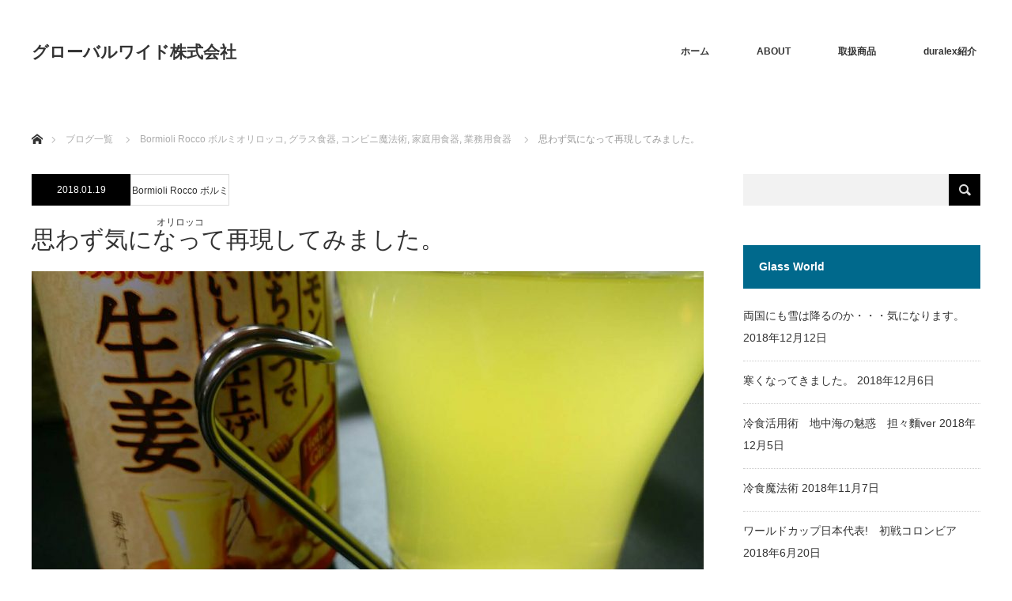

--- FILE ---
content_type: text/html; charset=UTF-8
request_url: https://globalwide.co.jp/2018/01/19/%E6%80%9D%E3%82%8F%E3%81%9A%E6%B0%97%E3%81%AB%E3%81%AA%E3%81%A3%E3%81%A6%E5%86%8D%E7%8F%BE%E3%81%97%E3%81%A6%E3%81%BF%E3%81%BE%E3%81%97%E3%81%9F%E3%80%82/
body_size: 10804
content:
<!DOCTYPE html>
<html class="pc" lang="ja"
	prefix="og: https://ogp.me/ns#" >
<head>
<meta charset="UTF-8">
<!--[if IE]><meta http-equiv="X-UA-Compatible" content="IE=edge"><![endif]-->
<meta name="viewport" content="width=device-width">

<meta name="description" content="喉が渇いたので、近くに自販機があり飲料水を購入しようと思ったらあれ?見たことがある飲み物を発見!写真イラストと照らし合わせ多分、このグラスと同じかなと勝手に判断し再現実行!...">
<link rel="pingback" href="https://globalwide.co.jp/xmlrpc.php">

		<!-- All in One SEO 4.0.18 -->
		<title>思わず気になって再現してみました。 | グローバルワイド株式会社</title>
		<link rel="canonical" href="https://globalwide.co.jp/2018/01/19/%e6%80%9d%e3%82%8f%e3%81%9a%e6%b0%97%e3%81%ab%e3%81%aa%e3%81%a3%e3%81%a6%e5%86%8d%e7%8f%be%e3%81%97%e3%81%a6%e3%81%bf%e3%81%be%e3%81%97%e3%81%9f%e3%80%82/" />
		<meta property="og:site_name" content="グローバルワイド株式会社" />
		<meta property="og:type" content="article" />
		<meta property="og:title" content="思わず気になって再現してみました。 | グローバルワイド株式会社" />
		<meta property="og:url" content="https://globalwide.co.jp/2018/01/19/%e6%80%9d%e3%82%8f%e3%81%9a%e6%b0%97%e3%81%ab%e3%81%aa%e3%81%a3%e3%81%a6%e5%86%8d%e7%8f%be%e3%81%97%e3%81%a6%e3%81%bf%e3%81%be%e3%81%97%e3%81%9f%e3%80%82/" />
		<meta property="fb:admins" content="1516883885026361" />
		<meta property="article:tag" content="bormioli rocco ボルミオリロッコ" />
		<meta property="article:tag" content="グラス食器" />
		<meta property="article:tag" content="コンビニ魔法術" />
		<meta property="article:tag" content="家庭用食器" />
		<meta property="article:tag" content="業務用食器" />
		<meta property="article:published_time" content="2018-01-19T06:27:21Z" />
		<meta property="article:modified_time" content="2018-01-19T06:27:21Z" />
		<meta property="twitter:card" content="summary" />
		<meta property="twitter:site" content="@globalwide5" />
		<meta property="twitter:domain" content="globalwide.co.jp" />
		<meta property="twitter:title" content="思わず気になって再現してみました。 | グローバルワイド株式会社" />
		<script type="application/ld+json" class="aioseo-schema">
			{"@context":"https:\/\/schema.org","@graph":[{"@type":"WebSite","@id":"https:\/\/globalwide.co.jp\/#website","url":"https:\/\/globalwide.co.jp\/","name":"\u30b0\u30ed\u30fc\u30d0\u30eb\u30ef\u30a4\u30c9\u682a\u5f0f\u4f1a\u793e","description":"\u76f4\u8f38\u5165\u30b0\u30e9\u30b9\u5378\u8ca9\u58f2","publisher":{"@id":"https:\/\/globalwide.co.jp\/#organization"}},{"@type":"Organization","@id":"https:\/\/globalwide.co.jp\/#organization","name":"\u30b0\u30ed\u30fc\u30d0\u30eb\u30ef\u30a4\u30c9\u682a\u5f0f\u4f1a\u793e","url":"https:\/\/globalwide.co.jp\/","sameAs":["https:\/\/twitter.com\/globalwide5"]},{"@type":"BreadcrumbList","@id":"https:\/\/globalwide.co.jp\/2018\/01\/19\/%e6%80%9d%e3%82%8f%e3%81%9a%e6%b0%97%e3%81%ab%e3%81%aa%e3%81%a3%e3%81%a6%e5%86%8d%e7%8f%be%e3%81%97%e3%81%a6%e3%81%bf%e3%81%be%e3%81%97%e3%81%9f%e3%80%82\/#breadcrumblist","itemListElement":[{"@type":"ListItem","@id":"https:\/\/globalwide.co.jp\/#listItem","position":"1","item":{"@id":"https:\/\/globalwide.co.jp\/#item","name":"\u30db\u30fc\u30e0","description":"\u76f4\u8f38\u5165\u30b0\u30e9\u30b9\u5378\u8ca9\u58f2","url":"https:\/\/globalwide.co.jp\/"},"nextItem":"https:\/\/globalwide.co.jp\/2018\/#listItem"},{"@type":"ListItem","@id":"https:\/\/globalwide.co.jp\/2018\/#listItem","position":"2","item":{"@id":"https:\/\/globalwide.co.jp\/2018\/#item","name":"2018","url":"https:\/\/globalwide.co.jp\/2018\/"},"nextItem":"https:\/\/globalwide.co.jp\/2018\/01\/#listItem","previousItem":"https:\/\/globalwide.co.jp\/#listItem"},{"@type":"ListItem","@id":"https:\/\/globalwide.co.jp\/2018\/01\/#listItem","position":"3","item":{"@id":"https:\/\/globalwide.co.jp\/2018\/01\/#item","name":"January","url":"https:\/\/globalwide.co.jp\/2018\/01\/"},"nextItem":"https:\/\/globalwide.co.jp\/2018\/01\/19\/#listItem","previousItem":"https:\/\/globalwide.co.jp\/2018\/#listItem"},{"@type":"ListItem","@id":"https:\/\/globalwide.co.jp\/2018\/01\/19\/#listItem","position":"4","item":{"@id":"https:\/\/globalwide.co.jp\/2018\/01\/19\/#item","name":"19","url":"https:\/\/globalwide.co.jp\/2018\/01\/19\/"},"nextItem":"https:\/\/globalwide.co.jp\/2018\/01\/19\/%e6%80%9d%e3%82%8f%e3%81%9a%e6%b0%97%e3%81%ab%e3%81%aa%e3%81%a3%e3%81%a6%e5%86%8d%e7%8f%be%e3%81%97%e3%81%a6%e3%81%bf%e3%81%be%e3%81%97%e3%81%9f%e3%80%82\/#listItem","previousItem":"https:\/\/globalwide.co.jp\/2018\/01\/#listItem"},{"@type":"ListItem","@id":"https:\/\/globalwide.co.jp\/2018\/01\/19\/%e6%80%9d%e3%82%8f%e3%81%9a%e6%b0%97%e3%81%ab%e3%81%aa%e3%81%a3%e3%81%a6%e5%86%8d%e7%8f%be%e3%81%97%e3%81%a6%e3%81%bf%e3%81%be%e3%81%97%e3%81%9f%e3%80%82\/#listItem","position":"5","item":{"@id":"https:\/\/globalwide.co.jp\/2018\/01\/19\/%e6%80%9d%e3%82%8f%e3%81%9a%e6%b0%97%e3%81%ab%e3%81%aa%e3%81%a3%e3%81%a6%e5%86%8d%e7%8f%be%e3%81%97%e3%81%a6%e3%81%bf%e3%81%be%e3%81%97%e3%81%9f%e3%80%82\/#item","name":"\u601d\u308f\u305a\u6c17\u306b\u306a\u3063\u3066\u518d\u73fe\u3057\u3066\u307f\u307e\u3057\u305f\u3002","url":"https:\/\/globalwide.co.jp\/2018\/01\/19\/%e6%80%9d%e3%82%8f%e3%81%9a%e6%b0%97%e3%81%ab%e3%81%aa%e3%81%a3%e3%81%a6%e5%86%8d%e7%8f%be%e3%81%97%e3%81%a6%e3%81%bf%e3%81%be%e3%81%97%e3%81%9f%e3%80%82\/"},"previousItem":"https:\/\/globalwide.co.jp\/2018\/01\/19\/#listItem"}]},{"@type":"Person","@id":"https:\/\/globalwide.co.jp\/author\/globalwide\/#author","url":"https:\/\/globalwide.co.jp\/author\/globalwide\/","name":"globalwide","image":{"@type":"ImageObject","@id":"https:\/\/globalwide.co.jp\/2018\/01\/19\/%e6%80%9d%e3%82%8f%e3%81%9a%e6%b0%97%e3%81%ab%e3%81%aa%e3%81%a3%e3%81%a6%e5%86%8d%e7%8f%be%e3%81%97%e3%81%a6%e3%81%bf%e3%81%be%e3%81%97%e3%81%9f%e3%80%82\/#authorImage","url":"https:\/\/secure.gravatar.com\/avatar\/2f7a14e08b6448cca37d1849d4e2ccbb?s=96&d=mm&r=g","width":"96","height":"96","caption":"globalwide"},"sameAs":["https:\/\/twitter.com\/globalwide5"]},{"@type":"WebPage","@id":"https:\/\/globalwide.co.jp\/2018\/01\/19\/%e6%80%9d%e3%82%8f%e3%81%9a%e6%b0%97%e3%81%ab%e3%81%aa%e3%81%a3%e3%81%a6%e5%86%8d%e7%8f%be%e3%81%97%e3%81%a6%e3%81%bf%e3%81%be%e3%81%97%e3%81%9f%e3%80%82\/#webpage","url":"https:\/\/globalwide.co.jp\/2018\/01\/19\/%e6%80%9d%e3%82%8f%e3%81%9a%e6%b0%97%e3%81%ab%e3%81%aa%e3%81%a3%e3%81%a6%e5%86%8d%e7%8f%be%e3%81%97%e3%81%a6%e3%81%bf%e3%81%be%e3%81%97%e3%81%9f%e3%80%82\/","name":"\u601d\u308f\u305a\u6c17\u306b\u306a\u3063\u3066\u518d\u73fe\u3057\u3066\u307f\u307e\u3057\u305f\u3002 | \u30b0\u30ed\u30fc\u30d0\u30eb\u30ef\u30a4\u30c9\u682a\u5f0f\u4f1a\u793e","inLanguage":"ja","isPartOf":{"@id":"https:\/\/globalwide.co.jp\/#website"},"breadcrumb":{"@id":"https:\/\/globalwide.co.jp\/2018\/01\/19\/%e6%80%9d%e3%82%8f%e3%81%9a%e6%b0%97%e3%81%ab%e3%81%aa%e3%81%a3%e3%81%a6%e5%86%8d%e7%8f%be%e3%81%97%e3%81%a6%e3%81%bf%e3%81%be%e3%81%97%e3%81%9f%e3%80%82\/#breadcrumblist"},"author":"https:\/\/globalwide.co.jp\/2018\/01\/19\/%e6%80%9d%e3%82%8f%e3%81%9a%e6%b0%97%e3%81%ab%e3%81%aa%e3%81%a3%e3%81%a6%e5%86%8d%e7%8f%be%e3%81%97%e3%81%a6%e3%81%bf%e3%81%be%e3%81%97%e3%81%9f%e3%80%82\/#author","creator":"https:\/\/globalwide.co.jp\/2018\/01\/19\/%e6%80%9d%e3%82%8f%e3%81%9a%e6%b0%97%e3%81%ab%e3%81%aa%e3%81%a3%e3%81%a6%e5%86%8d%e7%8f%be%e3%81%97%e3%81%a6%e3%81%bf%e3%81%be%e3%81%97%e3%81%9f%e3%80%82\/#author","image":{"@type":"ImageObject","@id":"https:\/\/globalwide.co.jp\/#mainImage","url":"https:\/\/globalwide.co.jp\/wp-content\/uploads\/2018\/01\/36607.jpg","width":"1477","height":"1108"},"primaryImageOfPage":{"@id":"https:\/\/globalwide.co.jp\/2018\/01\/19\/%e6%80%9d%e3%82%8f%e3%81%9a%e6%b0%97%e3%81%ab%e3%81%aa%e3%81%a3%e3%81%a6%e5%86%8d%e7%8f%be%e3%81%97%e3%81%a6%e3%81%bf%e3%81%be%e3%81%97%e3%81%9f%e3%80%82\/#mainImage"},"datePublished":"2018-01-19T06:27:21+00:00","dateModified":"2018-01-19T06:27:21+00:00"},{"@type":"Article","@id":"https:\/\/globalwide.co.jp\/2018\/01\/19\/%e6%80%9d%e3%82%8f%e3%81%9a%e6%b0%97%e3%81%ab%e3%81%aa%e3%81%a3%e3%81%a6%e5%86%8d%e7%8f%be%e3%81%97%e3%81%a6%e3%81%bf%e3%81%be%e3%81%97%e3%81%9f%e3%80%82\/#article","name":"\u601d\u308f\u305a\u6c17\u306b\u306a\u3063\u3066\u518d\u73fe\u3057\u3066\u307f\u307e\u3057\u305f\u3002 | \u30b0\u30ed\u30fc\u30d0\u30eb\u30ef\u30a4\u30c9\u682a\u5f0f\u4f1a\u793e","headline":"\u601d\u308f\u305a\u6c17\u306b\u306a\u3063\u3066\u518d\u73fe\u3057\u3066\u307f\u307e\u3057\u305f\u3002","author":{"@id":"https:\/\/globalwide.co.jp\/author\/globalwide\/#author"},"publisher":{"@id":"https:\/\/globalwide.co.jp\/#organization"},"datePublished":"2018-01-19T06:27:21+00:00","dateModified":"2018-01-19T06:27:21+00:00","articleSection":"Bormioli Rocco \u30dc\u30eb\u30df\u30aa\u30ea\u30ed\u30c3\u30b3, \u30b0\u30e9\u30b9\u98df\u5668, \u30b3\u30f3\u30d3\u30cb\u9b54\u6cd5\u8853, \u5bb6\u5ead\u7528\u98df\u5668, \u696d\u52d9\u7528\u98df\u5668","mainEntityOfPage":{"@id":"https:\/\/globalwide.co.jp\/2018\/01\/19\/%e6%80%9d%e3%82%8f%e3%81%9a%e6%b0%97%e3%81%ab%e3%81%aa%e3%81%a3%e3%81%a6%e5%86%8d%e7%8f%be%e3%81%97%e3%81%a6%e3%81%bf%e3%81%be%e3%81%97%e3%81%9f%e3%80%82\/#webpage"},"isPartOf":{"@id":"https:\/\/globalwide.co.jp\/2018\/01\/19\/%e6%80%9d%e3%82%8f%e3%81%9a%e6%b0%97%e3%81%ab%e3%81%aa%e3%81%a3%e3%81%a6%e5%86%8d%e7%8f%be%e3%81%97%e3%81%a6%e3%81%bf%e3%81%be%e3%81%97%e3%81%9f%e3%80%82\/#webpage"},"image":{"@type":"ImageObject","@id":"https:\/\/globalwide.co.jp\/#articleImage","url":"https:\/\/globalwide.co.jp\/wp-content\/uploads\/2018\/01\/36607.jpg","width":"1477","height":"1108"}}]}
		</script>
		<!-- All in One SEO -->

<link rel='dns-prefetch' href='//maps.googleapis.com' />
<link rel='dns-prefetch' href='//s.w.org' />
<link rel="alternate" type="application/rss+xml" title="グローバルワイド株式会社 &raquo; フィード" href="https://globalwide.co.jp/feed/" />
<link rel="alternate" type="application/rss+xml" title="グローバルワイド株式会社 &raquo; コメントフィード" href="https://globalwide.co.jp/comments/feed/" />
<link rel="alternate" type="application/rss+xml" title="グローバルワイド株式会社 &raquo; 思わず気になって再現してみました。 のコメントのフィード" href="https://globalwide.co.jp/2018/01/19/%e6%80%9d%e3%82%8f%e3%81%9a%e6%b0%97%e3%81%ab%e3%81%aa%e3%81%a3%e3%81%a6%e5%86%8d%e7%8f%be%e3%81%97%e3%81%a6%e3%81%bf%e3%81%be%e3%81%97%e3%81%9f%e3%80%82/feed/" />
<link rel='stylesheet' id='style-css'  href='https://globalwide.co.jp/wp-content/themes/monolith_tcd042/style.css?ver=1.2' type='text/css' media='all' />
<link rel='stylesheet' id='bootstrap-css-css'  href='https://globalwide.co.jp/wp-content/plugins/wd-google-maps/css/bootstrap.css?ver=1.0.51' type='text/css' media='all' />
<link rel='stylesheet' id='frontend_main-css-css'  href='https://globalwide.co.jp/wp-content/plugins/wd-google-maps/css/frontend_main.css?ver=1.0.51' type='text/css' media='all' />
<link rel='stylesheet' id='wp-block-library-css'  href='https://globalwide.co.jp/wp-includes/css/dist/block-library/style.min.css?ver=5.0.22' type='text/css' media='all' />
<link rel='stylesheet' id='wp-gmap-embed-front-css-css'  href='https://globalwide.co.jp/wp-content/plugins/gmap-embed/assets/css/front_custom_style.css?ver=1614008352' type='text/css' media='all' />
<link rel='stylesheet' id='__EPYT__style-css'  href='https://globalwide.co.jp/wp-content/plugins/youtube-embed-plus/styles/ytprefs.min.css?ver=13.4.1.2' type='text/css' media='all' />
<style id='__EPYT__style-inline-css' type='text/css'>

                .epyt-gallery-thumb {
                        width: 33.333%;
                }
                
</style>
<script type='text/javascript' src='https://globalwide.co.jp/wp-includes/js/jquery/jquery.js?ver=1.12.4'></script>
<script type='text/javascript' src='https://globalwide.co.jp/wp-includes/js/jquery/jquery-migrate.min.js?ver=1.4.1'></script>
<script type='text/javascript' src='https://maps.googleapis.com/maps/api/js?libraries=places%2Cgeometry&#038;v=3.exp&#038;key=AIzaSyCkSANy-jv9wBzYquIMSksH35SlwhyHwXI&#038;ver=5.0.22'></script>
<script type='text/javascript' src='https://globalwide.co.jp/wp-content/plugins/wd-google-maps/js/init_map.js?ver=1.0.51'></script>
<script type='text/javascript' src='https://globalwide.co.jp/wp-content/plugins/wd-google-maps/js/frontend_main.js?ver=1.0.51'></script>
<script type='text/javascript' src='https://maps.googleapis.com/maps/api/js?key=AIzaSyDfvycIAc3KaDFAJnpvrYtH0YHxJCadUac&#038;libraries=places&#038;language=en&#038;region=US&#038;ver=5.0.22'></script>
<script type='text/javascript'>
/* <![CDATA[ */
var _EPYT_ = {"ajaxurl":"https:\/\/globalwide.co.jp\/wp-admin\/admin-ajax.php","security":"0ae9ba50ab","gallery_scrolloffset":"20","eppathtoscripts":"https:\/\/globalwide.co.jp\/wp-content\/plugins\/youtube-embed-plus\/scripts\/","eppath":"https:\/\/globalwide.co.jp\/wp-content\/plugins\/youtube-embed-plus\/","epresponsiveselector":"[\"iframe.__youtube_prefs_widget__\"]","epdovol":"1","version":"13.4.1.2","evselector":"iframe.__youtube_prefs__[src], iframe[src*=\"youtube.com\/embed\/\"], iframe[src*=\"youtube-nocookie.com\/embed\/\"]","ajax_compat":"","ytapi_load":"light","pause_others":"","stopMobileBuffer":"1","vi_active":"","vi_js_posttypes":[]};
/* ]]> */
</script>
<script type='text/javascript' src='https://globalwide.co.jp/wp-content/plugins/youtube-embed-plus/scripts/ytprefs.min.js?ver=13.4.1.2'></script>
<link rel='https://api.w.org/' href='https://globalwide.co.jp/wp-json/' />
<link rel='shortlink' href='https://globalwide.co.jp/?p=277' />
<link rel="alternate" type="application/json+oembed" href="https://globalwide.co.jp/wp-json/oembed/1.0/embed?url=https%3A%2F%2Fglobalwide.co.jp%2F2018%2F01%2F19%2F%25e6%2580%259d%25e3%2582%258f%25e3%2581%259a%25e6%25b0%2597%25e3%2581%25ab%25e3%2581%25aa%25e3%2581%25a3%25e3%2581%25a6%25e5%2586%258d%25e7%258f%25be%25e3%2581%2597%25e3%2581%25a6%25e3%2581%25bf%25e3%2581%25be%25e3%2581%2597%25e3%2581%259f%25e3%2580%2582%2F" />
<link rel="alternate" type="text/xml+oembed" href="https://globalwide.co.jp/wp-json/oembed/1.0/embed?url=https%3A%2F%2Fglobalwide.co.jp%2F2018%2F01%2F19%2F%25e6%2580%259d%25e3%2582%258f%25e3%2581%259a%25e6%25b0%2597%25e3%2581%25ab%25e3%2581%25aa%25e3%2581%25a3%25e3%2581%25a6%25e5%2586%258d%25e7%258f%25be%25e3%2581%2597%25e3%2581%25a6%25e3%2581%25bf%25e3%2581%25be%25e3%2581%2597%25e3%2581%259f%25e3%2580%2582%2F&#038;format=xml" />

<link rel="stylesheet" href="https://globalwide.co.jp/wp-content/themes/monolith_tcd042/css/design-plus.css?ver=1.2">
<link rel="stylesheet" href="https://globalwide.co.jp/wp-content/themes/monolith_tcd042/css/sns-botton.css?ver=1.2">
<link rel="stylesheet" href="https://fonts.googleapis.com/css?family=Roboto:100,300">
<link rel="stylesheet" media="screen and (max-width:770px)" href="https://globalwide.co.jp/wp-content/themes/monolith_tcd042/css/responsive.css?ver=1.2">
<link rel="stylesheet" media="screen and (max-width:770px)" href="https://globalwide.co.jp/wp-content/themes/monolith_tcd042/css/footer-bar.css?ver=1.2">

<script src="https://globalwide.co.jp/wp-content/themes/monolith_tcd042/js/jquery.easing.1.3.js?ver=1.2"></script>
<script src="https://globalwide.co.jp/wp-content/themes/monolith_tcd042/js/jscript.js?ver=1.2"></script>
<script src="https://globalwide.co.jp/wp-content/themes/monolith_tcd042/js/footer-bar.js?ver=1.2"></script>
<script src="https://globalwide.co.jp/wp-content/themes/monolith_tcd042/js/comment.js?ver=1.2"></script>

<style type="text/css">
body, input, textarea { font-family: Arial, "ヒラギノ角ゴ ProN W3", "Hiragino Kaku Gothic ProN", "メイリオ", Meiryo, sans-serif; }
.rich_font { font-family: "Hiragino Sans", "ヒラギノ角ゴ ProN", "Hiragino Kaku Gothic ProN", "游ゴシック", YuGothic, "メイリオ", Meiryo, sans-serif; font-weight: 100;
}

body { font-size:15px; }

.pc #header .logo { font-size:21px; }
.pc #footer_top .logo { font-size:21px; }
.mobile #header .logo { font-size:18px; }

#blog_list li .image img, #related_post li a.image img, .styled_post_list1 .image img, #recent_news .image img, .project_list_widget .image img, .index_box_list .image img, #project_list .image img, #previous_next_post .image img {
  -webkit-transition: all 0.75s ease; -moz-transition: all 0.75s ease; transition: all 0.75s ease;
  -webkit-transform: scale(1); -moz-transform: scale(1); -ms-transform: scale(1); -o-transform: scale(1); transform: scale(1);
  -webkit-backface-visibility:hidden; backface-visibility:hidden;
}
#blog_list li .image:hover img, #related_post li a.image:hover img, .styled_post_list1 .image:hover img, #recent_news .image:hover img, .project_list_widget .image:hover img, .index_box_list .image:hover img, #project_list .image:hover img, #previous_next_post .image:hover img {
  -webkit-transform: scale(1.2); -moz-transform: scale(1.2); -ms-transform: scale(1.2); -o-transform: scale(1.2); transform: scale(1.2);
}

.pc #global_menu > ul > li > a { color:#333333; }

#post_title { font-size:30px; }
.post_content { font-size:15px; }

a:hover, #comment_header ul li a:hover, .pc #global_menu > ul > li.active > a, .pc #global_menu li.current-menu-item > a, .pc #global_menu > ul > li > a:hover, #header_logo .logo a:hover, #bread_crumb li.home a:hover:before, #bread_crumb li a:hover,
 #archive_news_list li a .entry-date, #related_post li .title a:hover, #comment_headline, #footer_widget .footer_headline, .index_news_list ol a .entry-date, .footer_menu li:first-child a, .footer_menu li:only-child a, .color_headline, #project_title, #project_list .title span.project_title, .post_content a
  { color:#00698C; }

.post_content a:hover
{ color:#00516C; }

.pc #global_menu ul ul a, #return_top a:hover, .next_page_link a:hover, .collapse_category_list li a:hover .count, .slick-arrow:hover, #blog_list .category a:hover, #index_blog .index_blog_link:hover, #footer_address .button:hover, #post_meta_top .category a:hover,
 #archive_news_list .headline, .side_headline, #previous_next_page a:hover, .page_navi a:hover, .page_navi span.current, .page_navi p.back a:hover, .collapse_category_list li a:hover .count, .mobile #global_menu li a:hover,
  #wp-calendar td a:hover, #wp-calendar #prev a:hover, #wp-calendar #next a:hover, .widget_search #search-btn input:hover, .widget_search #searchsubmit:hover, .side_widget.google_search #searchsubmit:hover,
   #submit_comment:hover, #comment_header ul li a:hover, #comment_header ul li.comment_switch_active a, #comment_header #comment_closed p, #post_pagination a:hover, #post_pagination p, a.menu_button:hover, .mobile .footer_menu a:hover, .mobile #footer_menu_bottom li a:hover,
  .project_pager a:hover, #project_catgory_sort li a.active, #project_catgory_sort li a:hover, #project_catgory_sort li.current-cat a, #project_side_content h3
 { background-color:#00698C; }

.pc #global_menu ul ul a:hover, .index_news_list a.archive_link:hover
 { background-color:#00516C; }

#recent_news .headline, .index_news_list .headline, #blog_list .date, #post_meta_top .date, #related_post
 { background-color:#000000; }

.index_news_list a.archive_link, #index_blog .index_blog_link, .page_navi p.back a
{ background-color:#BBBBBB; }

#comment_textarea textarea:focus, #guest_info input:focus, #comment_header ul li a:hover, #comment_header ul li.comment_switch_active a, #comment_header #comment_closed p, #post_meta_top .category a:hover, #project_catgory_sort .current-cat, #project_catgory_sort li:hover, #project_catgory_sort .current-cat:last-child, #post_pagination p, #post_pagination a:hover, .page_navi span.current, .page_navi a:hover
 { border-color:#00698C; }
#project_catgory_sort .current-cat + li, #project_catgory_sort li:hover + li, .page_navi .current-cat + li a
{ border-left-color:#00698C; }

@media screen and (max-width:600px) {
  #project_catgory_sort .current-cat { border-right-color:#00698C!important; }
}

#comment_header ul li.comment_switch_active a:after, #comment_header #comment_closed p:after
 { border-color:#00698C transparent transparent transparent; }

.collapse_category_list li a:before
 { border-color: transparent transparent transparent #00698C; }


#site_loader_spinner { border:4px solid rgba(0,105,140,0.2); border-top-color:#00698C; }


</style>





<style type="text/css"></style></head>
<body id="body" class="post-template-default single single-post postid-277 single-format-standard">

<div id="site_loader_overlay">
 <div id="site_loader_spinner"></div>
</div>
<div id="site_wrap">

 <div id="header" style="background-color: rgba(255, 255, 255, 0.7);">
  <div id="header_inner" class="clearfix">
   <div id="logo_text">
 <h1 class="logo"><a href="https://globalwide.co.jp/">グローバルワイド株式会社</a></h1>
</div>
      <div id="global_menu">
    <ul id="menu-%e3%83%a1%e3%82%a4%e3%83%b3" class="menu"><li id="menu-item-48" class="menu-item menu-item-type-custom menu-item-object-custom menu-item-home menu-item-48"><a href="https://globalwide.co.jp">ホーム</a></li>
<li id="menu-item-49" class="menu-item menu-item-type-post_type menu-item-object-page menu-item-has-children menu-item-49"><a href="https://globalwide.co.jp/about/">ABOUT</a>
<ul class="sub-menu">
	<li id="menu-item-54" class="menu-item menu-item-type-post_type menu-item-object-page menu-item-54"><a href="https://globalwide.co.jp/%e4%bc%9a%e7%a4%be%e6%a6%82%e8%a6%81/">会社概要</a></li>
	<li id="menu-item-51" class="menu-item menu-item-type-post_type menu-item-object-page menu-item-51"><a href="https://globalwide.co.jp/map/">会社所在地</a></li>
</ul>
</li>
<li id="menu-item-50" class="menu-item menu-item-type-post_type menu-item-object-page menu-item-has-children menu-item-50"><a href="https://globalwide.co.jp/%e5%8f%96%e6%89%b1%e5%95%86%e5%93%81/">取扱商品</a>
<ul class="sub-menu">
	<li id="menu-item-75" class="menu-item menu-item-type-post_type menu-item-object-page menu-item-75"><a href="https://globalwide.co.jp/duralex-%e3%83%87%e3%83%a5%e3%83%a9%e3%83%ac%e3%83%83%e3%82%af%e3%82%b9/">DURALEX デュラレックス</a></li>
	<li id="menu-item-76" class="menu-item menu-item-type-post_type menu-item-object-page menu-item-76"><a href="https://globalwide.co.jp/libbey-%e3%83%aa%e3%83%93%e3%83%bc/">Libbey リビー</a></li>
	<li id="menu-item-77" class="menu-item menu-item-type-post_type menu-item-object-page menu-item-77"><a href="https://globalwide.co.jp/new-glass-%e3%83%8b%e3%83%a5%e3%83%bc%e3%82%b0%e3%83%a9%e3%82%b9/">NEW GLASS ニューグラス</a></li>
	<li id="menu-item-78" class="menu-item menu-item-type-post_type menu-item-object-page menu-item-78"><a href="https://globalwide.co.jp/borgonovo-%e3%83%9c%e3%83%ab%e3%82%b4%e3%83%8e%e3%83%bc%e3%83%b4%e3%82%a9/">Borgonovo ボルゴノーヴォ</a></li>
</ul>
</li>
<li id="menu-item-53" class="menu-item menu-item-type-post_type menu-item-object-post menu-item-53"><a href="https://globalwide.co.jp/2017/04/05/hello-world/">duralex紹介</a></li>
</ul>   </div>
   <a href="#" class="menu_button"><span>menu</span></a>
     </div>
 </div><!-- END #header -->

 
 <div id="main_contents" class="clearfix">


<div id="bread_crumb">

<ul class="clearfix">
 <li class="home"><a href="https://globalwide.co.jp/"><span>ホーム</span></a></li>

 <li><a href="https://globalwide.co.jp/2018/01/19/%e6%80%9d%e3%82%8f%e3%81%9a%e6%b0%97%e3%81%ab%e3%81%aa%e3%81%a3%e3%81%a6%e5%86%8d%e7%8f%be%e3%81%97%e3%81%a6%e3%81%bf%e3%81%be%e3%81%97%e3%81%9f%e3%80%82/">ブログ一覧</a></li>
 <li><a href="https://globalwide.co.jp/category/bormioli-rocco-%e3%83%9c%e3%83%ab%e3%83%9f%e3%82%aa%e3%83%aa%e3%83%ad%e3%83%83%e3%82%b3/" rel="category tag">Bormioli Rocco ボルミオリロッコ</a>, <a href="https://globalwide.co.jp/category/%e3%82%b0%e3%83%a9%e3%82%b9%e9%a3%9f%e5%99%a8/" rel="category tag">グラス食器</a>, <a href="https://globalwide.co.jp/category/%e3%82%b3%e3%83%b3%e3%83%93%e3%83%8b%e9%ad%94%e6%b3%95%e8%a1%93/" rel="category tag">コンビニ魔法術</a>, <a href="https://globalwide.co.jp/category/%e5%ae%b6%e5%ba%ad%e7%94%a8%e9%a3%9f%e5%99%a8/" rel="category tag">家庭用食器</a>, <a href="https://globalwide.co.jp/category/%e6%a5%ad%e5%8b%99%e7%94%a8%e9%a3%9f%e5%99%a8/" rel="category tag">業務用食器</a></li>
 <li class="last">思わず気になって再現してみました。</li>

</ul>
</div>
<div id="main_col" class="clearfix">

<div id="left_col">

 
 <div id="article">

    <ul id="post_meta_top" class="clearfix">
	<li class="date"><time class="entry-date updated" datetime="2018-01-19T15:27:21+00:00">2018.01.19</time></li>	<li class="category"><a href="https://globalwide.co.jp/category/bormioli-rocco-%e3%83%9c%e3%83%ab%e3%83%9f%e3%82%aa%e3%83%aa%e3%83%ad%e3%83%83%e3%82%b3/">Bormioli Rocco ボルミオリロッコ</a>
</li>  </ul>
  
  <h2 id="post_title" class="rich_font">思わず気になって再現してみました。</h2>

      <div id="post_image">
   <img width="850" height="500" src="https://globalwide.co.jp/wp-content/uploads/2018/01/36607-850x500.jpg" class="attachment-size8 size-size8 wp-post-image" alt="" />  </div>
    
    <div class="single_share clearfix" id="single_share_top">
   <div class="share-type1 share-top">
 
	<div class="sns mt10">
		<ul class="type1 clearfix">
			<li class="twitter">
				<a href="http://twitter.com/share?text=%E6%80%9D%E3%82%8F%E3%81%9A%E6%B0%97%E3%81%AB%E3%81%AA%E3%81%A3%E3%81%A6%E5%86%8D%E7%8F%BE%E3%81%97%E3%81%A6%E3%81%BF%E3%81%BE%E3%81%97%E3%81%9F%E3%80%82&url=https%3A%2F%2Fglobalwide.co.jp%2F2018%2F01%2F19%2F%25e6%2580%259d%25e3%2582%258f%25e3%2581%259a%25e6%25b0%2597%25e3%2581%25ab%25e3%2581%25aa%25e3%2581%25a3%25e3%2581%25a6%25e5%2586%258d%25e7%258f%25be%25e3%2581%2597%25e3%2581%25a6%25e3%2581%25bf%25e3%2581%25be%25e3%2581%2597%25e3%2581%259f%25e3%2580%2582%2F&via=&tw_p=tweetbutton&related=" onclick="javascript:window.open(this.href, '', 'menubar=no,toolbar=no,resizable=yes,scrollbars=yes,height=400,width=600');return false;"><i class="icon-twitter"></i><span class="ttl">Tweet</span><span class="share-count"></span></a>
			</li>
			<li class="facebook">
				<a href="//www.facebook.com/sharer/sharer.php?u=https://globalwide.co.jp/2018/01/19/%e6%80%9d%e3%82%8f%e3%81%9a%e6%b0%97%e3%81%ab%e3%81%aa%e3%81%a3%e3%81%a6%e5%86%8d%e7%8f%be%e3%81%97%e3%81%a6%e3%81%bf%e3%81%be%e3%81%97%e3%81%9f%e3%80%82/&amp;t=%E6%80%9D%E3%82%8F%E3%81%9A%E6%B0%97%E3%81%AB%E3%81%AA%E3%81%A3%E3%81%A6%E5%86%8D%E7%8F%BE%E3%81%97%E3%81%A6%E3%81%BF%E3%81%BE%E3%81%97%E3%81%9F%E3%80%82" class="facebook-btn-icon-link" target="blank" rel="nofollow"><i class="icon-facebook"></i><span class="ttl">Share</span><span class="share-count"></span></a>
			</li>
			<li class="googleplus">
				<a href="https://plus.google.com/share?url=https%3A%2F%2Fglobalwide.co.jp%2F2018%2F01%2F19%2F%25e6%2580%259d%25e3%2582%258f%25e3%2581%259a%25e6%25b0%2597%25e3%2581%25ab%25e3%2581%25aa%25e3%2581%25a3%25e3%2581%25a6%25e5%2586%258d%25e7%258f%25be%25e3%2581%2597%25e3%2581%25a6%25e3%2581%25bf%25e3%2581%25be%25e3%2581%2597%25e3%2581%259f%25e3%2580%2582%2F" onclick="javascript:window.open(this.href, '', 'menubar=no,toolbar=no,resizable=yes,scrollbars=yes,height=600,width=500');return false;"><i class="icon-google-plus"></i><span class="ttl">+1</span><span class="share-count"></span></a>
			</li>
			<li class="hatebu">
				<a href="http://b.hatena.ne.jp/add?mode=confirm&url=https%3A%2F%2Fglobalwide.co.jp%2F2018%2F01%2F19%2F%25e6%2580%259d%25e3%2582%258f%25e3%2581%259a%25e6%25b0%2597%25e3%2581%25ab%25e3%2581%25aa%25e3%2581%25a3%25e3%2581%25a6%25e5%2586%258d%25e7%258f%25be%25e3%2581%2597%25e3%2581%25a6%25e3%2581%25bf%25e3%2581%25be%25e3%2581%2597%25e3%2581%259f%25e3%2580%2582%2F" onclick="javascript:window.open(this.href, '', 'menubar=no,toolbar=no,resizable=yes,scrollbars=yes,height=400,width=510');return false;" ><i class="icon-hatebu"></i><span class="ttl">Hatena</span><span class="share-count"></span></a>
			</li>
			<li class="pocket">
				<a href="http://getpocket.com/edit?url=https%3A%2F%2Fglobalwide.co.jp%2F2018%2F01%2F19%2F%25e6%2580%259d%25e3%2582%258f%25e3%2581%259a%25e6%25b0%2597%25e3%2581%25ab%25e3%2581%25aa%25e3%2581%25a3%25e3%2581%25a6%25e5%2586%258d%25e7%258f%25be%25e3%2581%2597%25e3%2581%25a6%25e3%2581%25bf%25e3%2581%25be%25e3%2581%2597%25e3%2581%259f%25e3%2580%2582%2F&title=%E6%80%9D%E3%82%8F%E3%81%9A%E6%B0%97%E3%81%AB%E3%81%AA%E3%81%A3%E3%81%A6%E5%86%8D%E7%8F%BE%E3%81%97%E3%81%A6%E3%81%BF%E3%81%BE%E3%81%97%E3%81%9F%E3%80%82" target="blank"><i class="icon-pocket"></i><span class="ttl">Pocket</span><span class="share-count"></span></a>
			</li>
			<li class="rss">
				<a href="https://globalwide.co.jp/feed/" target="blank"><i class="icon-rss"></i><span class="ttl">RSS</span></a>
			</li>
			<li class="feedly">
				<a href="http://feedly.com/index.html#subscription%2Ffeed%2Fhttps://globalwide.co.jp/feed/" target="blank"><i class="icon-feedly"></i><span class="ttl">feedly</span><span class="share-count"></span></a>
			</li>
			<li class="pinterest">
				<a rel="nofollow" target="_blank" href="https://www.pinterest.com/pin/create/button/?url=https%3A%2F%2Fglobalwide.co.jp%2F2018%2F01%2F19%2F%25e6%2580%259d%25e3%2582%258f%25e3%2581%259a%25e6%25b0%2597%25e3%2581%25ab%25e3%2581%25aa%25e3%2581%25a3%25e3%2581%25a6%25e5%2586%258d%25e7%258f%25be%25e3%2581%2597%25e3%2581%25a6%25e3%2581%25bf%25e3%2581%25be%25e3%2581%2597%25e3%2581%259f%25e3%2580%2582%2F&media=https://globalwide.co.jp/wp-content/uploads/2018/01/36607.jpg&description=%E6%80%9D%E3%82%8F%E3%81%9A%E6%B0%97%E3%81%AB%E3%81%AA%E3%81%A3%E3%81%A6%E5%86%8D%E7%8F%BE%E3%81%97%E3%81%A6%E3%81%BF%E3%81%BE%E3%81%97%E3%81%9F%E3%80%82"><i class="icon-pinterest"></i><span class="ttl">Pin&nbsp;it</span></a>
			</li>
		</ul>
	</div>
</div>
  </div>
  
    
  <div class="post_content clearfix">
   <p><img class="alignnone wp-image-274 size-large" src="https://globalwide.co.jp/wp-content/uploads/2018/01/36607-1024x768.jpg" alt="" width="1024" height="768" srcset="https://globalwide.co.jp/wp-content/uploads/2018/01/36607-1024x768.jpg 1024w, https://globalwide.co.jp/wp-content/uploads/2018/01/36607-300x225.jpg 300w, https://globalwide.co.jp/wp-content/uploads/2018/01/36607-768x576.jpg 768w, https://globalwide.co.jp/wp-content/uploads/2018/01/36607.jpg 1477w" sizes="(max-width: 1024px) 100vw, 1024px" /></p>
<p>喉が渇いたので、近くに自販機があり飲料水を購入しようと思ったら</p>
<p>あれ?見たことがある飲み物を発見!</p>
<p><img class="alignnone wp-image-272 size-large" src="https://globalwide.co.jp/wp-content/uploads/2018/01/36609-1024x768.jpg" alt="" width="1024" height="768" srcset="https://globalwide.co.jp/wp-content/uploads/2018/01/36609-1024x768.jpg 1024w, https://globalwide.co.jp/wp-content/uploads/2018/01/36609-300x225.jpg 300w, https://globalwide.co.jp/wp-content/uploads/2018/01/36609-768x576.jpg 768w, https://globalwide.co.jp/wp-content/uploads/2018/01/36609.jpg 1477w" sizes="(max-width: 1024px) 100vw, 1024px" /></p>
<p>写真イラストと照らし合わせ</p>
<p>多分、このグラスと同じかなと勝手に判断し</p>
<p>再現実行!</p>
<p><img class="alignnone wp-image-275 size-full" src="https://globalwide.co.jp/wp-content/uploads/2018/01/36606.jpg" alt="" width="1108" height="1477" srcset="https://globalwide.co.jp/wp-content/uploads/2018/01/36606.jpg 1108w, https://globalwide.co.jp/wp-content/uploads/2018/01/36606-225x300.jpg 225w, https://globalwide.co.jp/wp-content/uploads/2018/01/36606-768x1024.jpg 768w" sizes="(max-width: 1108px) 100vw, 1108px" /></p>
<p><img class="alignnone wp-image-273 size-large" src="https://globalwide.co.jp/wp-content/uploads/2018/01/36608-1024x768.jpg" alt="" width="1024" height="768" srcset="https://globalwide.co.jp/wp-content/uploads/2018/01/36608-1024x768.jpg 1024w, https://globalwide.co.jp/wp-content/uploads/2018/01/36608-300x225.jpg 300w, https://globalwide.co.jp/wp-content/uploads/2018/01/36608-768x576.jpg 768w, https://globalwide.co.jp/wp-content/uploads/2018/01/36608.jpg 1477w" sizes="(max-width: 1024px) 100vw, 1024px" /></p>
<p>同じホットグラスを使用しているグラスは</p>
<p>ボルミオリロッコ社のオスロカプチーノというホットグラス</p>
<p>持ち手がステンレスワイヤーを使用しているので</p>
<p>おしゃれで、使いやすく、価格も安価</p>
<p>私も自宅で愛用しています。</p>
<p>しかし、激似ですね。</p>
     </div>

    <div class="single_share clearfix" id="single_share_bottom">
   <div class="share-type1 share-btm">
 
	<div class="sns mt10 mb45">
		<ul class="type1 clearfix">
			<li class="twitter">
				<a href="http://twitter.com/share?text=%E6%80%9D%E3%82%8F%E3%81%9A%E6%B0%97%E3%81%AB%E3%81%AA%E3%81%A3%E3%81%A6%E5%86%8D%E7%8F%BE%E3%81%97%E3%81%A6%E3%81%BF%E3%81%BE%E3%81%97%E3%81%9F%E3%80%82&url=https%3A%2F%2Fglobalwide.co.jp%2F2018%2F01%2F19%2F%25e6%2580%259d%25e3%2582%258f%25e3%2581%259a%25e6%25b0%2597%25e3%2581%25ab%25e3%2581%25aa%25e3%2581%25a3%25e3%2581%25a6%25e5%2586%258d%25e7%258f%25be%25e3%2581%2597%25e3%2581%25a6%25e3%2581%25bf%25e3%2581%25be%25e3%2581%2597%25e3%2581%259f%25e3%2580%2582%2F&via=&tw_p=tweetbutton&related=" onclick="javascript:window.open(this.href, '', 'menubar=no,toolbar=no,resizable=yes,scrollbars=yes,height=400,width=600');return false;"><i class="icon-twitter"></i><span class="ttl">Tweet</span><span class="share-count"></span></a>
			</li>
			<li class="facebook">
				<a href="//www.facebook.com/sharer/sharer.php?u=https://globalwide.co.jp/2018/01/19/%e6%80%9d%e3%82%8f%e3%81%9a%e6%b0%97%e3%81%ab%e3%81%aa%e3%81%a3%e3%81%a6%e5%86%8d%e7%8f%be%e3%81%97%e3%81%a6%e3%81%bf%e3%81%be%e3%81%97%e3%81%9f%e3%80%82/&amp;t=%E6%80%9D%E3%82%8F%E3%81%9A%E6%B0%97%E3%81%AB%E3%81%AA%E3%81%A3%E3%81%A6%E5%86%8D%E7%8F%BE%E3%81%97%E3%81%A6%E3%81%BF%E3%81%BE%E3%81%97%E3%81%9F%E3%80%82" class="facebook-btn-icon-link" target="blank" rel="nofollow"><i class="icon-facebook"></i><span class="ttl">Share</span><span class="share-count"></span></a>
			</li>
			<li class="googleplus">
				<a href="https://plus.google.com/share?url=https%3A%2F%2Fglobalwide.co.jp%2F2018%2F01%2F19%2F%25e6%2580%259d%25e3%2582%258f%25e3%2581%259a%25e6%25b0%2597%25e3%2581%25ab%25e3%2581%25aa%25e3%2581%25a3%25e3%2581%25a6%25e5%2586%258d%25e7%258f%25be%25e3%2581%2597%25e3%2581%25a6%25e3%2581%25bf%25e3%2581%25be%25e3%2581%2597%25e3%2581%259f%25e3%2580%2582%2F" onclick="javascript:window.open(this.href, '', 'menubar=no,toolbar=no,resizable=yes,scrollbars=yes,height=600,width=500');return false;"><i class="icon-google-plus"></i><span class="ttl">+1</span><span class="share-count"></span></a>
			</li>
			<li class="hatebu">
				<a href="http://b.hatena.ne.jp/add?mode=confirm&url=https%3A%2F%2Fglobalwide.co.jp%2F2018%2F01%2F19%2F%25e6%2580%259d%25e3%2582%258f%25e3%2581%259a%25e6%25b0%2597%25e3%2581%25ab%25e3%2581%25aa%25e3%2581%25a3%25e3%2581%25a6%25e5%2586%258d%25e7%258f%25be%25e3%2581%2597%25e3%2581%25a6%25e3%2581%25bf%25e3%2581%25be%25e3%2581%2597%25e3%2581%259f%25e3%2580%2582%2F" onclick="javascript:window.open(this.href, '', 'menubar=no,toolbar=no,resizable=yes,scrollbars=yes,height=400,width=510');return false;" ><i class="icon-hatebu"></i><span class="ttl">Hatena</span><span class="share-count"></span></a>
			</li>
			<li class="pocket">
				<a href="http://getpocket.com/edit?url=https%3A%2F%2Fglobalwide.co.jp%2F2018%2F01%2F19%2F%25e6%2580%259d%25e3%2582%258f%25e3%2581%259a%25e6%25b0%2597%25e3%2581%25ab%25e3%2581%25aa%25e3%2581%25a3%25e3%2581%25a6%25e5%2586%258d%25e7%258f%25be%25e3%2581%2597%25e3%2581%25a6%25e3%2581%25bf%25e3%2581%25be%25e3%2581%2597%25e3%2581%259f%25e3%2580%2582%2F&title=%E6%80%9D%E3%82%8F%E3%81%9A%E6%B0%97%E3%81%AB%E3%81%AA%E3%81%A3%E3%81%A6%E5%86%8D%E7%8F%BE%E3%81%97%E3%81%A6%E3%81%BF%E3%81%BE%E3%81%97%E3%81%9F%E3%80%82" target="blank"><i class="icon-pocket"></i><span class="ttl">Pocket</span><span class="share-count"></span></a>
			</li>
			<li class="rss">
				<a href="https://globalwide.co.jp/feed/" target="blank"><i class="icon-rss"></i><span class="ttl">RSS</span></a>
			</li>
			<li class="feedly">
				<a href="http://feedly.com/index.html#subscription%2Ffeed%2Fhttps://globalwide.co.jp/feed/" target="blank"><i class="icon-feedly"></i><span class="ttl">feedly</span><span class="share-count"></span></a>
			</li>
			<li class="pinterest">
				<a rel="nofollow" target="_blank" href="https://www.pinterest.com/pin/create/button/?url=https%3A%2F%2Fglobalwide.co.jp%2F2018%2F01%2F19%2F%25e6%2580%259d%25e3%2582%258f%25e3%2581%259a%25e6%25b0%2597%25e3%2581%25ab%25e3%2581%25aa%25e3%2581%25a3%25e3%2581%25a6%25e5%2586%258d%25e7%258f%25be%25e3%2581%2597%25e3%2581%25a6%25e3%2581%25bf%25e3%2581%25be%25e3%2581%2597%25e3%2581%259f%25e3%2580%2582%2F&media=https://globalwide.co.jp/wp-content/uploads/2018/01/36607.jpg&description=%E6%80%9D%E3%82%8F%E3%81%9A%E6%B0%97%E3%81%AB%E3%81%AA%E3%81%A3%E3%81%A6%E5%86%8D%E7%8F%BE%E3%81%97%E3%81%A6%E3%81%BF%E3%81%BE%E3%81%97%E3%81%9F%E3%80%82"><i class="icon-pinterest"></i><span class="ttl">Pin&nbsp;it</span></a>
			</li>
		</ul>
	</div>
</div>
  </div>
  
    <ul id="post_meta_bottom" class="clearfix">
   <li class="post_author">投稿者: <a href="https://globalwide.co.jp/author/globalwide/" title="globalwide の投稿" rel="author">globalwide</a></li>   <li class="post_category"><a href="https://globalwide.co.jp/category/bormioli-rocco-%e3%83%9c%e3%83%ab%e3%83%9f%e3%82%aa%e3%83%aa%e3%83%ad%e3%83%83%e3%82%b3/" rel="category tag">Bormioli Rocco ボルミオリロッコ</a>, <a href="https://globalwide.co.jp/category/%e3%82%b0%e3%83%a9%e3%82%b9%e9%a3%9f%e5%99%a8/" rel="category tag">グラス食器</a>, <a href="https://globalwide.co.jp/category/%e3%82%b3%e3%83%b3%e3%83%93%e3%83%8b%e9%ad%94%e6%b3%95%e8%a1%93/" rel="category tag">コンビニ魔法術</a>, <a href="https://globalwide.co.jp/category/%e5%ae%b6%e5%ba%ad%e7%94%a8%e9%a3%9f%e5%99%a8/" rel="category tag">家庭用食器</a>, <a href="https://globalwide.co.jp/category/%e6%a5%ad%e5%8b%99%e7%94%a8%e9%a3%9f%e5%99%a8/" rel="category tag">業務用食器</a></li>      <li class="post_comment">コメント: <a href="#comment_headline">2</a></li>  </ul>
  
    <div id="previous_next_post" class="clearfix">
   <div class='prev_post'><a href='https://globalwide.co.jp/2018/01/17/%e6%86%a7%e3%82%8c%e3%81%ae%e3%83%87%e3%83%a5%e3%83%a9%e3%83%ac%e3%83%83%e3%82%af%e3%82%b9/' title='憧れのデュラレックス'><div class='image'><img width="200" height="200" src="https://globalwide.co.jp/wp-content/uploads/2018/01/36550-200x200.jpg" class="attachment-size1 size-size1 wp-post-image" alt="" srcset="https://globalwide.co.jp/wp-content/uploads/2018/01/36550-200x200.jpg 200w, https://globalwide.co.jp/wp-content/uploads/2018/01/36550-150x150.jpg 150w, https://globalwide.co.jp/wp-content/uploads/2018/01/36550-300x300.jpg 300w, https://globalwide.co.jp/wp-content/uploads/2018/01/36550-120x120.jpg 120w" sizes="(max-width: 200px) 100vw, 200px" /></div><div class='title'><span>憧れのデュラレックス</span></div></a></div>
<div class='next_post'><a href='https://globalwide.co.jp/2018/01/24/1%e6%9c%8822%e6%97%a5%e5%a4%9c%e3%80%80%e9%96%a2%e6%9d%b1%e5%9c%b0%e6%96%b94%e5%b9%b4%e3%81%b6%e3%82%8a%e3%81%ae%e5%a4%a7%e9%9b%aa/' title='1月22日夜　関東地方4年ぶりの大雪'><div class='image'><img width="200" height="200" src="https://globalwide.co.jp/wp-content/uploads/2018/01/36697-200x200.jpg" class="attachment-size1 size-size1 wp-post-image" alt="" srcset="https://globalwide.co.jp/wp-content/uploads/2018/01/36697-200x200.jpg 200w, https://globalwide.co.jp/wp-content/uploads/2018/01/36697-150x150.jpg 150w, https://globalwide.co.jp/wp-content/uploads/2018/01/36697-300x300.jpg 300w, https://globalwide.co.jp/wp-content/uploads/2018/01/36697-120x120.jpg 120w" sizes="(max-width: 200px) 100vw, 200px" /></div><div class='title'><span>1月22日夜　関東地方4年ぶりの大雪</span></div></a></div>
  </div>
  
 </div><!-- END #article -->

  
 
  <div id="related_post">
  <h3 class="headline"><span>関連記事</span></h3>
  <ol class="clearfix">
      <li class="clearfix num1">
    <a class="image" href="https://globalwide.co.jp/2018/01/10/%e7%b4%8d%e8%b1%86%e3%82%92%e7%b0%a1%e5%8d%98%e3%81%ab%e6%b7%b7%e3%81%9c%e3%82%84%e3%81%99%e3%81%8f%e3%81%99%e3%82%8b%e3%82%b0%e3%83%a9%e3%82%b9/"><img width="490" height="300" src="https://globalwide.co.jp/wp-content/uploads/2018/01/36261-490x300.jpg" class="attachment-size9 size-size9 wp-post-image" alt="" /></a>
    <div class="desc">
     <h4 class="title"><a href="https://globalwide.co.jp/2018/01/10/%e7%b4%8d%e8%b1%86%e3%82%92%e7%b0%a1%e5%8d%98%e3%81%ab%e6%b7%b7%e3%81%9c%e3%82%84%e3%81%99%e3%81%8f%e3%81%99%e3%82%8b%e3%82%b0%e3%83%a9%e3%82%b9/" name="">納豆を簡単に混ぜやすくするグラス</a></h4>
    </div>
   </li>
      <li class="clearfix num2">
    <a class="image" href="https://globalwide.co.jp/2017/12/08/%e3%82%b3%e3%83%b3%e3%83%93%e3%83%8b%e9%ad%94%e6%b3%95%e8%a1%932/"><img width="490" height="300" src="https://globalwide.co.jp/wp-content/uploads/2017/12/20171208-1-490x300.jpg" class="attachment-size9 size-size9 wp-post-image" alt="" /></a>
    <div class="desc">
     <h4 class="title"><a href="https://globalwide.co.jp/2017/12/08/%e3%82%b3%e3%83%b3%e3%83%93%e3%83%8b%e9%ad%94%e6%b3%95%e8%a1%932/" name="">コンビニ魔法術2</a></h4>
    </div>
   </li>
      <li class="clearfix num3">
    <a class="image" href="https://globalwide.co.jp/2018/02/08/%e3%82%b3%e3%83%b3%e3%83%93%e3%83%8b%e9%ad%94%e6%b3%95%e8%a1%934/"><img width="490" height="300" src="https://globalwide.co.jp/wp-content/uploads/2018/02/37326-490x300.jpg" class="attachment-size9 size-size9 wp-post-image" alt="" /></a>
    <div class="desc">
     <h4 class="title"><a href="https://globalwide.co.jp/2018/02/08/%e3%82%b3%e3%83%b3%e3%83%93%e3%83%8b%e9%ad%94%e6%b3%95%e8%a1%934/" name="">コンビニ魔法術4</a></h4>
    </div>
   </li>
      <li class="clearfix num4">
    <a class="image" href="https://globalwide.co.jp/2018/02/15/%e5%b9%b3%e6%98%8c%e3%82%aa%e3%83%aa%e3%83%b3%e3%83%94%e3%83%83%e3%82%af%e5%a7%8b%e3%81%be%e3%81%a3%e3%81%a6%e3%81%84%e3%81%be%e3%81%99%e3%81%ad/"><img width="490" height="300" src="https://globalwide.co.jp/wp-content/uploads/2018/01/37034-490x300.jpg" class="attachment-size9 size-size9 wp-post-image" alt="" /></a>
    <div class="desc">
     <h4 class="title"><a href="https://globalwide.co.jp/2018/02/15/%e5%b9%b3%e6%98%8c%e3%82%aa%e3%83%aa%e3%83%b3%e3%83%94%e3%83%83%e3%82%af%e5%a7%8b%e3%81%be%e3%81%a3%e3%81%a6%e3%81%84%e3%81%be%e3%81%99%e3%81%ad/" name="">平昌オリンピック始まっていますね</a></h4>
    </div>
   </li>
      <li class="clearfix num5">
    <a class="image" href="https://globalwide.co.jp/2017/12/07/%e3%82%b3%e3%83%b3%e3%83%93%e3%83%8b%e9%ad%94%e6%b3%95%e8%a1%931/"><img width="490" height="300" src="https://globalwide.co.jp/wp-content/uploads/2017/12/salada-2-490x300.jpg" class="attachment-size9 size-size9 wp-post-image" alt="" /></a>
    <div class="desc">
     <h4 class="title"><a href="https://globalwide.co.jp/2017/12/07/%e3%82%b3%e3%83%b3%e3%83%93%e3%83%8b%e9%ad%94%e6%b3%95%e8%a1%931/" name="">コンビニ魔法術1</a></h4>
    </div>
   </li>
      <li class="clearfix num6">
    <a class="image" href="https://globalwide.co.jp/2018/01/31/%e5%af%92%e3%81%84%e3%81%ae%e3%81%a7%e6%99%a9%e9%85%8c%e3%81%a7%e3%81%99%e3%80%82/"><img width="490" height="300" src="https://globalwide.co.jp/wp-content/uploads/2018/01/37032-490x300.jpg" class="attachment-size9 size-size9 wp-post-image" alt="" /></a>
    <div class="desc">
     <h4 class="title"><a href="https://globalwide.co.jp/2018/01/31/%e5%af%92%e3%81%84%e3%81%ae%e3%81%a7%e6%99%a9%e9%85%8c%e3%81%a7%e3%81%99%e3%80%82/" name="">寒いので晩酌です。</a></h4>
    </div>
   </li>
     </ol>
 </div>
  
 



<h3 id="comment_headline"><span>コメント</span></h3>

<div id="comment_header">

 <ul class="clearfix">
      <li id="comment_switch" class="comment_switch_active"><a href="javascript:void(0);">コメント ( 0 )</a></li>
   <li id="trackback_switch"><a href="javascript:void(0);">トラックバック ( 0 )</a></li>
    </ul>



</div><!-- END #comment_header -->

<div id="comments">

 <div id="comment_area">
  <!-- start commnet -->
  <ol class="commentlist">
	    <li class="comment">
     <div class="comment-content"><p class="no_comment">この記事へのコメントはありません。</p></div>
    </li>
	  </ol>
  <!-- comments END -->

  
 </div><!-- #comment-list END -->


 <div id="trackback_area">
 <!-- start trackback -->
 
  <ol class="commentlist">
      <li class="comment"><div class="comment-content"><p class="no_comment">この記事へのトラックバックはありません。</p></div></li>
     </ol>

  <div id="trackback_url_area">
   <label for="trackback_url">トラックバック URL</label>
   <input type="text" name="trackback_url" id="trackback_url" size="60" value="https://globalwide.co.jp/2018/01/19/%e6%80%9d%e3%82%8f%e3%81%9a%e6%b0%97%e3%81%ab%e3%81%aa%e3%81%a3%e3%81%a6%e5%86%8d%e7%8f%be%e3%81%97%e3%81%a6%e3%81%bf%e3%81%be%e3%81%97%e3%81%9f%e3%80%82/trackback/" readonly="readonly" onfocus="this.select()" />
  </div>
  
  <!-- trackback end -->
 </div><!-- #trackbacklist END -->

 


 
 <fieldset class="comment_form_wrapper" id="respond">

    <div id="cancel_comment_reply"><a rel="nofollow" id="cancel-comment-reply-link" href="/2018/01/19/%E6%80%9D%E3%82%8F%E3%81%9A%E6%B0%97%E3%81%AB%E3%81%AA%E3%81%A3%E3%81%A6%E5%86%8D%E7%8F%BE%E3%81%97%E3%81%A6%E3%81%BF%E3%81%BE%E3%81%97%E3%81%9F%E3%80%82/#respond" style="display:none;">返信をキャンセルする。</a></div>
  
  <form action="https://globalwide.co.jp/wp-comments-post.php" method="post" id="commentform">

   
   <div id="guest_info">
    <div id="guest_name"><label for="author"><span>名前</span>( 必須 )</label><input type="text" name="author" id="author" value="" size="22" tabindex="1" aria-required='true' /></div>
    <div id="guest_email"><label for="email"><span>E-MAIL</span>( 必須 ) - 公開されません -</label><input type="text" name="email" id="email" value="" size="22" tabindex="2" aria-required='true' /></div>
    <div id="guest_url"><label for="url"><span>あなたのtwitterアカウント名（@マークは不要）</span></label><input type="text" name="url" id="url" value="" size="22" tabindex="3" /></div>
       </div>

   
   <div id="comment_textarea">
    <textarea name="comment" id="comment" cols="50" rows="10" tabindex="4"></textarea>
   </div>

   
   <div id="submit_comment_wrapper">
    <input type="hidden" id="ak_js" name="ak_js" value="24"/><textarea name="ak_hp_textarea" cols="45" rows="8" maxlength="100" style="display: none !important;"></textarea>    <input name="submit" type="submit" id="submit_comment" tabindex="5" value="コメントを書く" title="コメントを書く" alt="コメントを書く" />
   </div>
   <div id="input_hidden_field">
        <input type='hidden' name='comment_post_ID' value='277' id='comment_post_ID' />
<input type='hidden' name='comment_parent' id='comment_parent' value='0' />
       </div>

  </form>

 </fieldset><!-- #comment-form-area END -->

</div><!-- #comment end -->


</div><!-- END #left_col -->

  <div id="side_col">
  <div class="side_widget clearfix widget_search" id="search-2">
<form role="search" method="get" id="searchform" class="searchform" action="https://globalwide.co.jp/">
				<div>
					<label class="screen-reader-text" for="s">検索:</label>
					<input type="text" value="" name="s" id="s" />
					<input type="submit" id="searchsubmit" value="検索" />
				</div>
			</form></div>
		<div class="side_widget clearfix widget_recent_entries" id="recent-posts-2">
		<h3 class="side_headline"><span>Glass World</span></h3>		<ul>
											<li>
					<a href="https://globalwide.co.jp/2018/12/12/%e4%b8%a1%e5%9b%bd%e3%81%ab%e3%82%82%e9%9b%aa%e3%81%af%e9%99%8d%e3%82%8b%e3%81%ae%e3%81%8b%e3%83%bb%e3%83%bb%e3%83%bb%e6%b0%97%e3%81%ab%e3%81%aa%e3%82%8a%e3%81%be%e3%81%99%e3%80%82/">両国にも雪は降るのか・・・気になります。</a>
											<span class="post-date">2018年12月12日</span>
									</li>
											<li>
					<a href="https://globalwide.co.jp/2018/12/06/%e5%af%92%e3%81%8f%e3%81%aa%e3%81%a3%e3%81%a6%e3%81%8d%e3%81%be%e3%81%97%e3%81%9f%e3%80%82/">寒くなってきました。</a>
											<span class="post-date">2018年12月6日</span>
									</li>
											<li>
					<a href="https://globalwide.co.jp/2018/12/05/%e5%86%b7%e9%a3%9f%e6%b4%bb%e7%94%a8%e8%a1%93%e3%80%80%e5%9c%b0%e4%b8%ad%e6%b5%b7%e3%81%ae%e9%ad%85%e6%83%91%e3%80%80%e6%8b%85%e3%80%85%e9%ba%b5ver/">冷食活用術　地中海の魅惑　担々麵ver</a>
											<span class="post-date">2018年12月5日</span>
									</li>
											<li>
					<a href="https://globalwide.co.jp/2018/11/07/%e5%86%b7%e9%a3%9f%e9%ad%94%e6%b3%95%e8%a1%93/">冷食魔法術</a>
											<span class="post-date">2018年11月7日</span>
									</li>
											<li>
					<a href="https://globalwide.co.jp/2018/06/20/%e3%83%af%e3%83%bc%e3%83%ab%e3%83%89%e3%82%ab%e3%83%83%e3%83%97%e6%97%a5%e6%9c%ac%e4%bb%a3%e8%a1%a8%e3%80%80%e5%88%9d%e6%88%a6%e3%82%b3%e3%83%ad%e3%83%b3%e3%83%93%e3%82%a2/">ワールドカップ日本代表!　初戦コロンビア</a>
											<span class="post-date">2018年6月20日</span>
									</li>
					</ul>
		</div>
<div class="side_widget clearfix widget_recent_comments" id="recent-comments-2">
<h3 class="side_headline"><span>最近のコメント</span></h3><ul id="recentcomments"></ul></div>
<div class="side_widget clearfix widget_archive" id="archives-2">
<h3 class="side_headline"><span>アーカイブ</span></h3>		<ul>
			<li><a href='https://globalwide.co.jp/2018/12/'>2018年12月</a></li>
	<li><a href='https://globalwide.co.jp/2018/11/'>2018年11月</a></li>
	<li><a href='https://globalwide.co.jp/2018/06/'>2018年6月</a></li>
	<li><a href='https://globalwide.co.jp/2018/03/'>2018年3月</a></li>
	<li><a href='https://globalwide.co.jp/2018/02/'>2018年2月</a></li>
	<li><a href='https://globalwide.co.jp/2018/01/'>2018年1月</a></li>
	<li><a href='https://globalwide.co.jp/2017/12/'>2017年12月</a></li>
	<li><a href='https://globalwide.co.jp/2017/04/'>2017年4月</a></li>
		</ul>
		</div>
<div class="side_widget clearfix widget_categories" id="categories-2">
<h3 class="side_headline"><span>カテゴリー</span></h3>		<ul>
	<li class="cat-item cat-item-8"><a href="https://globalwide.co.jp/category/bormioli-rocco-%e3%83%9c%e3%83%ab%e3%83%9f%e3%82%aa%e3%83%aa%e3%83%ad%e3%83%83%e3%82%b3/" >Bormioli Rocco ボルミオリロッコ</a>
</li>
	<li class="cat-item cat-item-2"><a href="https://globalwide.co.jp/category/duralex/" >Duralex デュラレックス</a>
</li>
	<li class="cat-item cat-item-5"><a href="https://globalwide.co.jp/category/glass-historica/" >glass historica</a>
</li>
	<li class="cat-item cat-item-15"><a href="https://globalwide.co.jp/category/yioula-glassworks-%e3%83%a6%e3%82%a4%e3%82%aa%e3%83%bc%e3%83%a9%e3%82%b0%e3%83%a9%e3%82%b9%e3%83%af%e3%83%bc%e3%82%af%e3%82%b9-new-glass-%e3%83%8b%e3%83%a5%e3%83%bc%e3%82%b0%e3%83%a9%e3%82%b9/" >Yioula Glassworks ユイオーラグラスワークス New Glass ニューグラス</a>
</li>
	<li class="cat-item cat-item-13"><a href="https://globalwide.co.jp/category/%e3%82%b0%e3%83%a9%e3%82%b9%e9%a3%9f%e5%99%a8/" >グラス食器</a>
</li>
	<li class="cat-item cat-item-7"><a href="https://globalwide.co.jp/category/%e3%82%b3%e3%83%b3%e3%83%93%e3%83%8b%e9%ad%94%e6%b3%95%e8%a1%93/" >コンビニ魔法術</a>
</li>
	<li class="cat-item cat-item-9"><a href="https://globalwide.co.jp/category/%e3%83%aa%e3%83%93%e3%83%bc%e7%a4%be%e3%80%80libbey/" >リビー社　LIBBEY</a>
</li>
	<li class="cat-item cat-item-12"><a href="https://globalwide.co.jp/category/%e5%ae%b6%e5%ba%ad%e7%94%a8%e9%a3%9f%e5%99%a8/" >家庭用食器</a>
</li>
	<li class="cat-item cat-item-6"><a href="https://globalwide.co.jp/category/%e6%97%a5%e3%80%85%e3%81%93%e3%82%8c/" >日々これ</a>
</li>
	<li class="cat-item cat-item-10"><a href="https://globalwide.co.jp/category/%e6%a5%ad%e5%8b%99%e7%94%a8%e9%a3%9f%e5%99%a8/" >業務用食器</a>
</li>
	<li class="cat-item cat-item-11"><a href="https://globalwide.co.jp/category/%e8%b2%a9%e4%bf%83%e7%94%a8%e9%a3%9f%e5%99%a8/" >販促用食器</a>
</li>
		</ul>
</div>
<div class="side_widget clearfix widget_meta" id="meta-2">
<h3 class="side_headline"><span>メタ情報</span></h3>			<ul>
						<li><a href="https://globalwide.co.jp/wp-login.php">ログイン</a></li>
			<li><a href="https://globalwide.co.jp/feed/">投稿の <abbr title="Really Simple Syndication">RSS</abbr></a></li>
			<li><a href="https://globalwide.co.jp/comments/feed/">コメントの <abbr title="Really Simple Syndication">RSS</abbr></a></li>
			<li><a href="https://ja.wordpress.org/" title="Powered by WordPress, state-of-the-art semantic personal publishing platform.">WordPress.org</a></li>			</ul>
			</div>
 </div>
 
</div><!-- END #main_col -->


 </div><!-- END #main_contents -->

 <div id="footer_top">
  <div id="footer_top_inner" class="clearfix">

   <div id="footer_menu_widget_area">

   
   
   </div><!-- END #footer_menu_widget_area -->

   
  </div><!-- END #footer_top_inner -->
 </div><!-- END #footer_top -->

 <div id="footer_bottom">
  <div id="footer_bottom_inner" class="clearfix">

      <ul class="clearfix" id="footer_social_link">
                    <li class="rss"><a class="target_blank" href="https://globalwide.co.jp/feed/">RSS</a></li>
       </ul>
   
   <p id="copyright">Copyright &copy;&nbsp; <a href="https://globalwide.co.jp/">グローバルワイド株式会社</a></p>

  </div><!-- END #footer_bottom_inner -->
 </div><!-- END #footer_bottom -->


 <div id="return_top">
  <a href="#body"><span>PAGE TOP</span></a>
 </div>

 
</div><!-- #site_wrap -->

 <script>
 
  jQuery(document).ready(function($){

  function after_load() {
   $('#site_loader_spinner').delay(300).fadeOut(600);
   $('#site_loader_overlay').delay(600).fadeOut(900);
   $('#site_wrap').css('display', 'block');
        }

  $(window).load(function () {
    after_load();
  });
 
 });
 

 </script>

  <!-- facebook share button code -->
 <div id="fb-root"></div>
 <script>
 (function(d, s, id) {
   var js, fjs = d.getElementsByTagName(s)[0];
   if (d.getElementById(id)) return;
   js = d.createElement(s); js.id = id;
   js.src = "//connect.facebook.net/ja_JP/sdk.js#xfbml=1&version=v2.5";
   fjs.parentNode.insertBefore(js, fjs);
 }(document, 'script', 'facebook-jssdk'));
 </script>
 
<script type='text/javascript' src='https://globalwide.co.jp/wp-includes/js/comment-reply.min.js?ver=5.0.22'></script>
<script type='text/javascript' src='https://globalwide.co.jp/wp-content/plugins/youtube-embed-plus/scripts/fitvids.min.js?ver=13.4.1.2'></script>
<script type='text/javascript' src='https://globalwide.co.jp/wp-includes/js/wp-embed.min.js?ver=5.0.22'></script>
</body>
</html>
